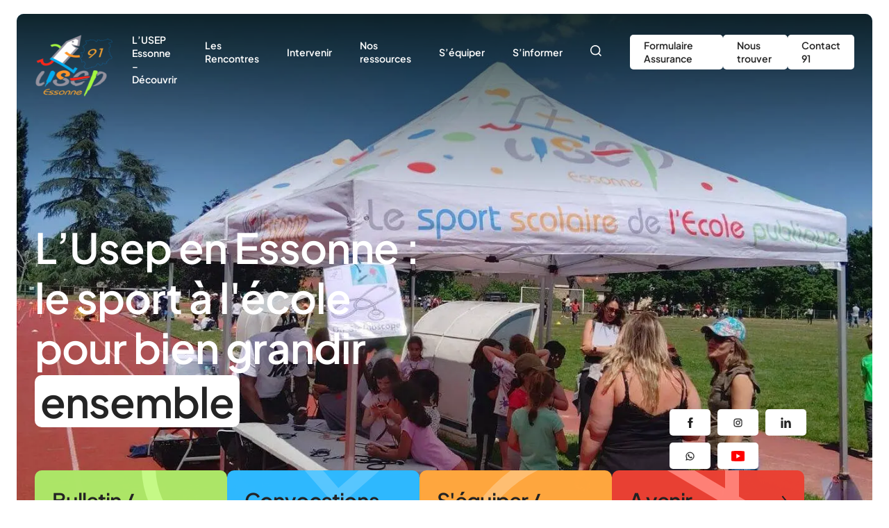

--- FILE ---
content_type: text/html; charset=UTF-8
request_url: https://essonne.usep.org/
body_size: 12070
content:
<!doctype html>
<html lang="fr-FR">
<head>
  <meta charset="utf-8">
  <meta name="viewport" content="width=device-width, initial-scale=1, shrink-to-fit=no">

  <link rel="icon" type="image/png" href="https://www.usep.org/dist/images/favicon/favicon-96x96.png?id=93b3184947f09f181c36b6a13aae586f" sizes="96x96" />
  <link rel="icon" type="image/svg+xml" href="https://www.usep.org/dist/images/favicon/favicon.svg?id=9edddca55d45fbf9fdf847c822517ef3" />
  <link rel="shortcut icon" href="https://www.usep.org/dist/images/favicon/favicon.ico?id=0d42fb8886460d16f82a6c9d43c098bf" />
  <link rel="apple-touch-icon" sizes="180x180" href="https://www.usep.org/dist/images/favicon/apple-touch-icon.png?id=f2228bb8385eec30244bb4e9b5c861e2" />
  <meta name="apple-mobile-web-app-title" content="Usep" />
  <link rel="manifest" href="https://www.usep.org/dist/images/favicon/site.webmanifest?id=174f6204d90cc11bddb64e6fdf6a8d9d" />

  <title>USEP Essonne 91</title>
	<style>img:is([sizes="auto" i], [sizes^="auto," i]) { contain-intrinsic-size: 3000px 1500px }</style>
	<meta name="description" content="Le sport scolaire de l&#039;Ecole publique">
<meta name="robots" content="index, follow, max-snippet:-1, max-image-preview:large, max-video-preview:-1">
<link rel="canonical" href="https://essonne.usep.org/">
<script id="website-schema" type="application/ld+json">{"@context":"https:\/\/schema.org","@type":"WebSite","name":"USEP Essonne 91","alternateName":"USEP 91","description":"Le sport scolaire de l&#039;Ecole publique","url":"https:\/\/essonne.usep.org"}</script>
<meta property="og:url" content="https://essonne.usep.org/">
<meta property="og:site_name" content="Usep Essonne">
<meta property="og:locale" content="fr_FR">
<meta property="og:type" content="website">
<meta property="og:title" content="USEP Essonne 91">
<meta property="og:description" content="Le sport scolaire de l&#039;Ecole publique">
<meta property="fb:pages" content="">
<meta property="fb:admins" content="">
<meta property="fb:app_id" content="">
<meta name="twitter:card" content="summary">
<meta name="twitter:title" content="USEP Essonne 91">
<meta name="twitter:description" content="Le sport scolaire de l&#039;Ecole publique">
<script type="application/ld+json">{"@context":"https:\/\/schema.org","@type":"Organization","name":"USEP 91","url":"https:\/\/essonne.usep.org\/wp","alternateName":"USEP 91","description":"Usep Essonne","logo":"https:\/\/www.usep.org\/content\/uploads\/sites\/91\/2025\/06\/cropped-logousepessonne2018-moyen.png","sameAs":["https:\/\/www.facebook.com\/USEPEssonne","https:\/\/www.instagram.com\/usepessonne91","https:\/\/www.youtube.com\/channel\/UC6_aWu6Ji8jb-vc4Id3BKHg","https:\/\/www.linkedin.com\/company\/usep-91","https:\/\/chat.whatsapp.com\/L0PWzHXAuQG8pBGoZgrHFY"],"contactPoint":[{"@type":"ContactPoint","telephone":"0164970015"}]}</script>
<style id='safe-svg-svg-icon-style-inline-css'>
.safe-svg-cover{text-align:center}.safe-svg-cover .safe-svg-inside{display:inline-block;max-width:100%}.safe-svg-cover svg{fill:currentColor;height:100%;max-height:100%;max-width:100%;width:100%}

</style>
<link rel="stylesheet" href="https://www.usep.org/dist/styles/app.css?id=e0e9c086c00b5ab8517ad50b5ed67b36"><link rel="icon" href="https://www.usep.org/content/uploads/sites/91/2025/06/cropped-logousepessonne2018-moyen-32x32.png" sizes="32x32">
<link rel="icon" href="https://www.usep.org/content/uploads/sites/91/2025/06/cropped-logousepessonne2018-moyen-192x192.png" sizes="192x192">
<link rel="apple-touch-icon" href="https://www.usep.org/content/uploads/sites/91/2025/06/cropped-logousepessonne2018-moyen-180x180.png">
<meta name="msapplication-TileImage" content="https://www.usep.org/content/uploads/sites/91/2025/06/cropped-logousepessonne2018-moyen-270x270.png">
  
  
  
  
        
  <script type="text/javascript"
        src="/static/tarteaucitron/tarteaucitron.js"></script>
<script type="text/javascript">
  var tarteaucitronCustomText = { /* Literals */
    'alertBigPrivacy': "Afin de faciliter votre navigation et de vous apporter le meilleur service possible, nous utilisons des cookies. Vous avez la possibilité de paramétrer vos choix à tout moment. Pour en savoir plus, veuillez consulter notre politique de confidentialité.",
    'privacyUrl': "Voir notre politique de confidentialité",
    'personalize': "Paramètres",
    'allow': "Accepter",
    'deny': "Refuser",
    'engage-recaptchav3': '<div>Le formulaire ne peut pas être soumis tant que vous n\'acceptez pas les cookies reCAPTCHA.</div>',
    'engage-youtube': '<div><img src="https://www.usep.org/dist/images/video-placeholder-desktop.jpg?id=c22d409db202363bbd634c4b86f93677"><div class="tac_text"><span>Pas de cookies, pas de contenu...</span> Si vous voulez voir le contenu, veuillez accepter les cookies.</div></div>',
    'engage-vimeo': '<div><img src="https://www.usep.org/dist/images/video-placeholder-desktop.jpg?id=c22d409db202363bbd634c4b86f93677"><div class="tac_text"><span>Pas de cookies, pas de contenu...</span> Si vous voulez voir le contenu, veuillez accepter les cookies.</div></div>',
  };
  tarteaucitron.init({
    'hashtag': '#cookies',
    'privacyUrl': "https://essonne.usep.org/politique-de-confidentialite/", /* Privacy policy url */
    'mandatory': true, /* Show a message about mandatory cookies */
    'orientation': 'bottom',
    'showIcon': true,
    'iconPosition': 'BottomLeft',
    'showAlertSmall': false,
    'removeCredit': true,
    'cookieslist': false,
    'closePopup': false,
    'moreInfoLink': true,
    'readmoreLink': '',
  });
</script>

  <script>
    tarteaucitron.services.recaptchav3 = {
      key: 'recaptchav3',
      type: 'api',
      name: 'reCAPTCHA v3',
      uri: 'http://www.google.com/policies/privacy/',
      needConsent: true,
      cookies: ['nid'],
      js: function () {
        'use strict';
        if (tarteaucitron.user.recaptchav3api === undefined) {
          return;
        }
        tarteaucitron.addScript('https://www.google.com/recaptcha/api.js?render=' + tarteaucitron.user.recaptchav3api);
        window.dispatchEvent(new Event('recaptchav3_allowed'));
      },
      fallback: function () {
        'use strict';
        tarteaucitron.fallback(['g-recaptcha-fallback'], tarteaucitron.engage('recaptchav3'));
        window.dispatchEvent(new Event('recaptchav3_disallowed'));
      }
    };

    tarteaucitron.user.recaptchav3api = '6Lec8bAqAAAAAABnkFVMauaDlYcqdydGQ9ot0m42';
    (tarteaucitron.job = tarteaucitron.job || []).push('recaptchav3');
  </script>

<script type="text/javascript">
  (tarteaucitron.job = tarteaucitron.job || []).push('youtube');
  (tarteaucitron.job = tarteaucitron.job || []).push('vimeo');
</script>
</head>

<body class="home wp-singular template-comite-accueil page wp-embed-responsive wp-theme-radicle site_comite">

<div id="app">
  <header class="header js-header">
  <div class="header__wrapper">
    <div class="header__content">
              <div class="site-logo" aria-label="Usep Essonne">
    <img width="150" height="150" src="https://www.usep.org/content/uploads/sites/91/2025/06/cropped-logousepessonne2018-moyen.png" class="attachment-thumbnail size-thumbnail" alt="" decoding="async" srcset="https://www.usep.org/content/uploads/sites/91/2025/06/cropped-logousepessonne2018-moyen.png 512w, https://www.usep.org/content/uploads/sites/91/2025/06/cropped-logousepessonne2018-moyen-478x478.png 478w, https://www.usep.org/content/uploads/sites/91/2025/06/cropped-logousepessonne2018-moyen-300x300.png 300w, https://www.usep.org/content/uploads/sites/91/2025/06/cropped-logousepessonne2018-moyen-400x400.png 400w, https://www.usep.org/content/uploads/sites/91/2025/06/cropped-logousepessonne2018-moyen-270x270.png 270w, https://www.usep.org/content/uploads/sites/91/2025/06/cropped-logousepessonne2018-moyen-192x192.png 192w, https://www.usep.org/content/uploads/sites/91/2025/06/cropped-logousepessonne2018-moyen-180x180.png 180w, https://www.usep.org/content/uploads/sites/91/2025/06/cropped-logousepessonne2018-moyen-32x32.png 32w" sizes="(max-width: 150px) 100vw, 150px" />
  </div>
      
      <div class="header__menu">
        <div class="header__menu-collapse">
          <img class="header__menu-logo" src="https://www.usep.org/dist/images/logo-menu.png?id=efbf6722a49e6c1537918095a66dfd75" alt="Usep Essonne">

          <button class="header__menu-close" type="button" aria-label="Fermeture Menu">
            <svg xmlns="http://www.w3.org/2000/svg" width="25" height="25" viewBox="0 0 25 25">
              <rect width="2.02" height="33.672" x="23.81" fill="#242424" rx="1.01" transform="rotate(45 23.81 0)"/>
              <rect width="2.02" height="33.672" x="25" y="23.809" fill="#242424" rx="1.01"
                    transform="rotate(135 25 23.809)"/>
            </svg>
          </button>

                      <nav class="header__menu-main" aria-label="Menu principal">
              <div class="menu-menu-principal-container"><ul id="menu-menu-principal" class="nav"><li id="menu-item-678" class="menu-item menu-item-type-post_type menu-item-object-page menu-item-has-children menu-item-678"><a href="https://essonne.usep.org/decouvrir/">L&rsquo;USEP Essonne &#8211; Découvrir</a>
<ul class="sub-menu">
	<li id="menu-item-580" class="menu-item menu-item-type-post_type menu-item-object-page menu-item-580"><a href="https://essonne.usep.org/decouvrir/qui-sommes-nous/">Qui sommes nous ?</a></li>
	<li id="menu-item-679" class="menu-item menu-item-type-post_type menu-item-object-page menu-item-679"><a href="https://essonne.usep.org/decouvrir/histoire-de-lusep/">Histoire de l’USEP</a></li>
	<li id="menu-item-121" class="menu-item menu-item-type-post_type menu-item-object-page menu-item-121"><a href="https://essonne.usep.org/decouvrir/notre-role/">Notre rôle</a></li>
	<li id="menu-item-298" class="menu-item menu-item-type-post_type menu-item-object-page menu-item-298"><a href="https://essonne.usep.org/decouvrir/devenir-benevole/">Être bénévole</a></li>
	<li id="menu-item-119" class="menu-item menu-item-type-post_type menu-item-object-page menu-item-119"><a href="https://essonne.usep.org/decouvrir/nos-partenaires/">Nos partenaires</a></li>
	<li id="menu-item-126" class="menu-item menu-item-type-post_type menu-item-object-page menu-item-126"><a href="https://essonne.usep.org/decouvrir/nous-soutenir/">Devenir partenaire</a></li>
</ul>
</li>
<li id="menu-item-628" class="menu-item menu-item-type-post_type menu-item-object-page menu-item-has-children menu-item-628"><a href="https://essonne.usep.org/pratiquer/">Les  Rencontres</a>
<ul class="sub-menu">
	<li id="menu-item-635" class="menu-item menu-item-type-post_type menu-item-object-page menu-item-635"><a href="https://essonne.usep.org/pratiquer/ma-rencontre-associative/">Déclarer ma Rencontre</a></li>
	<li id="menu-item-1298" class="menu-item menu-item-type-custom menu-item-object-custom menu-item-1298"><a href="https://essonne.usep.org/evenements/mater-ts/">Maternelle – Temps Scolaire</a></li>
	<li id="menu-item-1297" class="menu-item menu-item-type-custom menu-item-object-custom menu-item-1297"><a href="https://essonne.usep.org/evenements/elem-ts">Elementaire – Temps Scolaire</a></li>
	<li id="menu-item-1296" class="menu-item menu-item-type-custom menu-item-object-custom menu-item-1296"><a href="https://essonne.usep.org/evenements/mercredis-usep">Les Mercredis USEP</a></li>
	<li id="menu-item-631" class="menu-item menu-item-type-post_type menu-item-object-page menu-item-631"><a href="https://essonne.usep.org/pratiquer/e-rencontres/">E-Rencontres</a></li>
	<li id="menu-item-630" class="menu-item menu-item-type-post_type menu-item-object-page menu-item-630"><a href="https://essonne.usep.org/pratiquer/archives/">Archives</a></li>
</ul>
</li>
<li id="menu-item-125" class="menu-item menu-item-type-custom menu-item-object-custom menu-item-has-children menu-item-125"><a href="#">Intervenir</a>
<ul class="sub-menu">
	<li id="menu-item-732" class="menu-item menu-item-type-post_type menu-item-object-page menu-item-732"><a href="https://essonne.usep.org/intervenir/a-lecole/">A l’école</a></li>
	<li id="menu-item-733" class="menu-item menu-item-type-post_type menu-item-object-page menu-item-733"><a href="https://essonne.usep.org/intervenir/sejour-sans-nuitee/">Séjour sans nuitée</a></li>
	<li id="menu-item-734" class="menu-item menu-item-type-post_type menu-item-object-page menu-item-734"><a href="https://essonne.usep.org/intervenir/agglos-collecivites/">Agglos &amp; Collectivités</a></li>
	<li id="menu-item-735" class="menu-item menu-item-type-post_type menu-item-object-page menu-item-735"><a href="https://essonne.usep.org/intervenir/formations-2/">Formations</a></li>
</ul>
</li>
<li id="menu-item-300" class="menu-item menu-item-type-post_type menu-item-object-page menu-item-has-children menu-item-300"><a href="https://essonne.usep.org/sequiper/ressources/">Nos ressources</a>
<ul class="sub-menu">
	<li id="menu-item-1911" class="menu-item menu-item-type-custom menu-item-object-custom menu-item-1911"><a href="https://essonne.usep.org/ressources/gestion-dassociation-decole/">Gestion Association d&rsquo;école</a></li>
	<li id="menu-item-1910" class="menu-item menu-item-type-post_type menu-item-object-page menu-item-1910"><a href="https://essonne.usep.org/sequiper/ressources/">Ressources</a></li>
</ul>
</li>
<li id="menu-item-129" class="menu-item menu-item-type-custom menu-item-object-custom menu-item-has-children menu-item-129"><a href="#">S&rsquo;équiper</a>
<ul class="sub-menu">
	<li id="menu-item-744" class="menu-item menu-item-type-post_type menu-item-object-page menu-item-744"><a href="https://essonne.usep.org/sequiper/">Prêt de matériel</a></li>
	<li id="menu-item-736" class="menu-item menu-item-type-post_type menu-item-object-page menu-item-736"><a href="https://essonne.usep.org/sequiper/boutique/">Boutique</a></li>
</ul>
</li>
<li id="menu-item-527" class="menu-item menu-item-type-custom menu-item-object-custom menu-item-has-children menu-item-527"><a href="#">S&rsquo;informer</a>
<ul class="sub-menu">
	<li id="menu-item-1494" class="menu-item menu-item-type-post_type menu-item-object-page menu-item-1494"><a href="https://essonne.usep.org/sinformer/actualites_usep/">Actualités</a></li>
	<li id="menu-item-301" class="menu-item menu-item-type-post_type menu-item-object-page menu-item-301"><a href="https://essonne.usep.org/sinformer/agenda/">Agenda</a></li>
	<li id="menu-item-725" class="menu-item menu-item-type-custom menu-item-object-custom menu-item-725"><a href="https://chat.whatsapp.com/L0PWzHXAuQG8pBGoZgrHFY">Fil Infos WhatsApp</a></li>
	<li id="menu-item-731" class="menu-item menu-item-type-post_type menu-item-object-page menu-item-731"><a href="https://essonne.usep.org/sinformer/convocations-et-remplissage-des-rencontres/">Remplissage des rencontres</a></li>
	<li id="menu-item-723" class="menu-item menu-item-type-post_type menu-item-object-page menu-item-723"><a href="https://essonne.usep.org/sinformer/formations-enseignants/">Formations des enseignants</a></li>
	<li id="menu-item-724" class="menu-item menu-item-type-post_type menu-item-object-page menu-item-724"><a href="https://essonne.usep.org/sinformer/vie-statutaire/">Vie Statutaire</a></li>
</ul>
</li>
</ul></div>
            </nav>
          
          <div class="header__menu-tools">
                        <a class="search" href="#" aria-label="Rechercher" x-data @click="$store.searchLayer.toggle()">
              <i class="icon">
                <svg xmlns="http://www.w3.org/2000/svg" fill="#242424" width="17" height="16" viewBox="0 0 17 16">
                  <path
                    d="m12.762 11.662 3.281 3.264L14.952 16l-3.249-3.276c-1.993 1.496-4.155 1.957-6.51 1.308-1.698-.467-3.04-1.468-4.005-2.937C-.796 8.07-.247 4.168 2.48 1.739 5.048-.548 9.083-.578 11.748 1.64c2.96 2.463 3.472 6.951 1.014 10.022zM7.176 1.551c-3.086-.008-5.6 2.495-5.612 5.586s2.484 5.609 5.574 5.622a5.596 5.596 0 0 0 5.633-5.584A5.6 5.6 0 0 0 7.176 1.55z"/>
                </svg>
              </i>
              <span class="text">Rechercher</span>
            </a>
          </div>

          <ul class="socials">
                  <li>
          <a href="https://www.facebook.com/USEPEssonne" target="_blank" aria-label="facebook">
             
              <i class="icon icon-facebook"></i>
                      </a>
        </li>
                        <li>
          <a href="https://www.instagram.com/usepessonne91" target="_blank" aria-label="instagram">
             
              <i class="icon icon-instagram"></i>
                      </a>
        </li>
                        <li>
          <a href="https://www.linkedin.com/company/usep-91" target="_blank" aria-label="linkedin">
             
              <i class="icon icon-linkedin"></i>
                      </a>
        </li>
                        <li></li>
                        <li>
          <a href="https://chat.whatsapp.com/L0PWzHXAuQG8pBGoZgrHFY" target="_blank" aria-label="whatsapp">
             
              <i class="icon icon-whatsapp"></i>
                      </a>
        </li>
                        <li>
          <a href="https://www.youtube.com/channel/UC6_aWu6Ji8jb-vc4Id3BKHg" target="_blank" aria-label="Youtube">
                          <i class="icon icon-generic" style="background-image: url(https://www.usep.org/content/uploads/sites/91/2025/06/youtube_full-color_icon_2017.svg)"></i>
                      </a>
        </li>
            </ul>

                      <nav class="header__menu-contact" aria-label="Menu principal 2">
              <div class="menu-menu-principal-2-container"><ul id="menu-menu-principal-2" class="nav"><li id="menu-item-1909" class="menu-item menu-item-type-custom menu-item-object-custom menu-item-1909"><a href="https://forms.gle/3qHePJoHgAQrah3H8">Formulaire Assurance</a></li>
<li id="menu-item-530" class="menu-item menu-item-type-post_type menu-item-object-page menu-item-530"><a href="https://essonne.usep.org/nous-trouver/">Nous trouver</a></li>
<li id="menu-item-1371" class="menu-item menu-item-type-post_type menu-item-object-page menu-item-1371"><a href="https://essonne.usep.org/contact_91/">Contact 91</a></li>
</ul></div>
            </nav>
                  </div>

        <div class="header__menu-toggler">Menu</div>
      </div>
    </div>
  </div>
</header>
  <div class="search-layer js-search-layer" x-data="searchLayer()" x-bind:class="$store.searchLayer.active ? 'active':''">
  <button class="search-layer__close" @click="closeLayer()" aria-label="Close">
    <svg xmlns="http://www.w3.org/2000/svg" width="25" height="26" viewBox="0 0 25 26"><rect width="2.02" height="33.672" x="23.809" y=".5" fill="#242424" rx="1.01" transform="rotate(45 23.809 .5)"/><rect width="2.02" height="33.672" x="25" y="24.309" fill="#242424" rx="1.01" transform="rotate(135 25 24.309)"/></svg>
  </button>

  <div class="search-layer__wrapper">
    <form class="search-layer__form" method="get" action="#" @submit.prevent>
      <select x-model="type" @change="search">
        <option value="all">Tous les contenus</option>
        <option value="page">Pages</option>
        <option value="news">Actualités</option>
        <option value="ressource">Ressources</option>
        <option value="operation">Opérations</option>
        <option value="formation">Formations</option>
      </select>
      <span class="sep"></span>
      <label class="screen-reader-text" for="search">Rechercher</label>
      <input type="search" id="search" x-model="term" @input.debounce.500ms="search">
      <i class="icon">
        <span class="sep"></span>
        <svg xmlns="http://www.w3.org/2000/svg" fill="none" width="17" height="16" viewBox="0 0 17 16"><path fill="#242424" d="m13.289 11.662 3.281 3.264L15.48 16l-3.249-3.276c-1.993 1.496-4.155 1.957-6.51 1.308-1.698-.467-3.04-1.468-4.005-2.937C-.269 8.07.28 4.168 3.007 1.739 5.575-.548 9.61-.578 12.275 1.64c2.96 2.463 3.472 6.951 1.014 10.022zM7.703 1.551c-3.086-.008-5.6 2.495-5.612 5.586s2.484 5.609 5.574 5.622a5.596 5.596 0 0 0 5.633-5.584A5.601 5.601 0 0 0 7.704 1.55z"/></svg>
      </i>
    </form>

    <div class="search-layer__results">
      <div class="loading" x-show="loading">Chargement en cours...</div>

      <div class="no-results" x-show="results && results.length === 0 && !loading">
        Aucun résultat ne correspond à votre recherche.
      </div>

      <ul class="results" x-show="results && results.length > 0 && !loading">
        <template x-for="result in results">
          <li>
            <div class="content">
              <a class="title" :href="result.url" x-html="result.title"></a>
              <div class="text" x-html="result.excerpt"></div>
            </div>
            <div class="category" x-text="result.type"></div>
          </li>
        </template>
      </ul>
    </div>

    <ul class="search-layer__pagination" x-show="totalItems > 0">
      <li class="page-numbers prev" x-show="currentPage > 1" @click="prevPage">
        <svg xmlns="http://www.w3.org/2000/svg" fill="none" width="15" height="13" viewBox="0 0 15 13"><path stroke="#242424" d="m7.696.874 6.413 5.399-6.413 5.6M14.109 6.374H.001"/></svg>
      </li>
      <template x-for="i in totalPages">
        <li class="page-numbers" :class="i === 1 ? 'first-page':''" x-text="i" @click="goToPage(i)"></li>
      </template>
      <li class="page-numbers next" x-show="currentPage < totalPages" @click="nextPage">
        <svg xmlns="http://www.w3.org/2000/svg" fill="none" width="15" height="13" viewBox="0 0 15 13"><path stroke="#242424" d="m7.696.874 6.413 5.399-6.413 5.6M14.109 6.374H.001"/></svg>
      </li>
    </ul>
  </div>
</div>

  <main id="main" class="main">
      
  <section class="bp001-billboard">
      <div class="bp001-billboard__background">
      <picture><source sizes="100vw" type="image/avif" srcset="https://www.usep.org/content/uploads/sites/91/generated/2025/06/athle-sante-2-e1751315115362@320w.jpg.avif 320w, https://www.usep.org/content/uploads/sites/91/generated/2025/06/athle-sante-2-e1751315115362@640w.jpg.avif 640w, https://www.usep.org/content/uploads/sites/91/generated/2025/06/athle-sante-2-e1751315115362@768w.jpg.avif 768w, https://www.usep.org/content/uploads/sites/91/generated/2025/06/athle-sante-2-e1751315115362@1536w.jpg.avif 1536w, https://www.usep.org/content/uploads/sites/91/generated/2025/06/athle-sante-2-e1751315115362@1140w.jpg.avif 1140w, https://www.usep.org/content/uploads/sites/91/generated/2025/06/athle-sante-2-e1751315115362.jpg.avif"> <source sizes="100vw" type="image/webp" srcset="https://www.usep.org/content/uploads/sites/91/generated/2025/06/athle-sante-2-e1751315115362@320w.jpg.webp 320w, https://www.usep.org/content/uploads/sites/91/generated/2025/06/athle-sante-2-e1751315115362@640w.jpg.webp 640w, https://www.usep.org/content/uploads/sites/91/generated/2025/06/athle-sante-2-e1751315115362@768w.jpg.webp 768w, https://www.usep.org/content/uploads/sites/91/generated/2025/06/athle-sante-2-e1751315115362@1536w.jpg.webp 1536w, https://www.usep.org/content/uploads/sites/91/generated/2025/06/athle-sante-2-e1751315115362@1140w.jpg.webp 1140w, https://www.usep.org/content/uploads/sites/91/generated/2025/06/athle-sante-2-e1751315115362.jpg.webp"> <source sizes="100vw" srcset="https://www.usep.org/content/uploads/sites/91/generated/2025/06/athle-sante-2-e1751315115362@320w.jpg 320w, https://www.usep.org/content/uploads/sites/91/generated/2025/06/athle-sante-2-e1751315115362@640w.jpg 640w, https://www.usep.org/content/uploads/sites/91/generated/2025/06/athle-sante-2-e1751315115362@768w.jpg 768w, https://www.usep.org/content/uploads/sites/91/generated/2025/06/athle-sante-2-e1751315115362@1536w.jpg 1536w, https://www.usep.org/content/uploads/sites/91/generated/2025/06/athle-sante-2-e1751315115362@1140w.jpg 1140w"> <img alt="athle-sante-2-e1751315115362.jpg" src="https://www.usep.org/content/uploads/generated/sites/91/2025/06/athle-sante-2-e1751315115362.jpg"></picture>
    </div>
  
  <div class="bp001-billboard__wrapper">
    <div class="bp001-billboard__headings">
      <h1 class="bp001-billboard__title">L’Usep en Essonne : le sport à l'école pour bien grandir <span>ensemble</span></h1>

          </div>

    <div class="bp001-billboard__actions">
              <ul class="socials">
                  <li>
          <a href="https://www.facebook.com/USEPEssonne" target="_blank" aria-label="facebook">
             
              <i class="icon icon-facebook"></i>
                      </a>
        </li>
                        <li>
          <a href="https://www.instagram.com/usepessonne91" target="_blank" aria-label="instagram">
             
              <i class="icon icon-instagram"></i>
                      </a>
        </li>
                        <li>
          <a href="https://www.linkedin.com/company/usep-91" target="_blank" aria-label="linkedin">
             
              <i class="icon icon-linkedin"></i>
                      </a>
        </li>
                        <li></li>
                        <li>
          <a href="https://chat.whatsapp.com/L0PWzHXAuQG8pBGoZgrHFY" target="_blank" aria-label="whatsapp">
             
              <i class="icon icon-whatsapp"></i>
                      </a>
        </li>
                        <li>
          <a href="https://www.youtube.com/channel/UC6_aWu6Ji8jb-vc4Id3BKHg" target="_blank" aria-label="Youtube">
                          <i class="icon icon-generic" style="background-image: url(https://www.usep.org/content/uploads/sites/91/2025/06/youtube_full-color_icon_2017.svg)"></i>
                      </a>
        </li>
            </ul>
      
      <div class="bp001-billboard__actions-grid">
                              <div class="bp001-billboard__actions-item">
              <a class="card-action" href="https://essonne.usep.org/inscriptions-et-bulletin-de-rentree/">
                <div class="card-background">
                                      <svg xmlns="http://www.w3.org/2000/svg" fill="none" width="123" height="130" viewBox="0 0 123 130">
                      <path stroke="#C6FA87" stroke-width="20" d="M135 120C65.964 120 10 64.035 10-5"/>
                    </svg>
                                  </div>

                <div class="card-title">
                  Bulletin / Inscriptions
                  <svg xmlns="http://www.w3.org/2000/svg" fill="none" width="8" height="14" viewBox="0 0 8 14">
                    <path stroke="#242424" stroke-width="2" d="M1.391 1.113 6 6.908l-4.609 5.98"/>
                  </svg>
                </div>
                <div class="card-text">Bulletin de rentrée et Fichier d&#039;inscription. Toutes les modalités de participation sont là !</div>
              </a>
            </div>
                                        <div class="bp001-billboard__actions-item">
              <a class="card-action" href="https://essonne.usep.org/sinformer/convocations-et-remplissage-des-rencontres/">
                <div class="card-background">
                                      <svg xmlns="http://www.w3.org/2000/svg" width="315" height="180" viewBox="0 0 315 180">
                      <path fill="#58C7FF"
                            d="M255.57 2.036c4.162-3.63 4.593-9.947.963-14.109-3.63-4.162-9.947-4.593-14.109-.963L255.57 2.037zm-242.5 211.5 242.5-211.5-13.146-15.073-242.5 211.5 13.146 15.073z"/>
                      <path fill="#58C7FF"
                            d="M303.96 177.07c3.63 4.162 9.947 4.593 14.109.963s4.593-9.947.963-14.109L303.96 177.07zM92.46-65.43l211.5 242.5 15.072-13.146-211.5-242.5L92.46-65.43z"/>
                    </svg>
                                  </div>

                <div class="card-title">
                  Convocations et Remplissage
                  <svg xmlns="http://www.w3.org/2000/svg" fill="none" width="8" height="14" viewBox="0 0 8 14">
                    <path stroke="#242424" stroke-width="2" d="M1.391 1.113 6 6.908l-4.609 5.98"/>
                  </svg>
                </div>
                <div class="card-text">Vérifiez les places restantes et retrouver vos convocations aux activités pour ne manquer aucune information !</div>
              </a>
            </div>
                                        <div class="bp001-billboard__actions-item">
              <a class="card-action" href="https://docs.google.com/spreadsheets/d/145VOQnCVRZ78iDXC3Zep2qtCrht5NUiJfvRd2KAjDJc/edit?usp=sharing">
                <div class="card-background">
                                      <svg xmlns="http://www.w3.org/2000/svg" fill="none" width="233" height="180" viewBox="0 0 233 180">
                      <circle cx="209.93" cy="169.44" r="199" stroke="#FFBF73" stroke-width="20"
                              transform="rotate(90 209.93 169.44)"/>
                    </svg>
                                  </div>

                <div class="card-title">
                  S&#039;équiper / PRÊT
                  <svg xmlns="http://www.w3.org/2000/svg" fill="none" width="8" height="14" viewBox="0 0 8 14">
                    <path stroke="#242424" stroke-width="2" d="M1.391 1.113 6 6.908l-4.609 5.98"/>
                  </svg>
                </div>
                <div class="card-text">Faites une demande de prêt de matériel</div>
              </a>
            </div>
                                        <div class="bp001-billboard__actions-item">
              <a class="card-action" href="https://chat.whatsapp.com/L0PWzHXAuQG8pBGoZgrHFY">
                <div class="card-background">
                                      <svg xmlns="http://www.w3.org/2000/svg" fill="none" width="213" height="180" viewBox="0 0 213 180">
                      <path stroke="#FF8177" stroke-linecap="round" stroke-width="20" d="m10-15 242 143M109-12v279"/>
                    </svg>
                                  </div>

                <div class="card-title">
                  A venir...
                  <svg xmlns="http://www.w3.org/2000/svg" fill="none" width="8" height="14" viewBox="0 0 8 14">
                    <path stroke="#242424" stroke-width="2" d="M1.391 1.113 6 6.908l-4.609 5.98"/>
                  </svg>
                </div>
                <div class="card-text">Participez à nos prochaines actions</div>
              </a>
            </div>
                        </div>
    </div>
  </div>
</section>
                        <section class="bp014-events js-bp014-events">
  <div class="bp014-events__wrapper">
    <div class="bp014-events__heading">
      <h2 class="bp014-events__title">Tous les évènements de votre comité</h2>
      <div class="bp014-events__text">Nous organisons des rencontres sportives. Inscrivez-vous pour participer!</div>
    </div>

    <div class="bp014-events__grid">
                          
          </div>

    <div class="bp014-events__footer">
              <a href="https://essonne.usep.org/sinformer/agenda/" class="bp014-events__cta">Voir tous les événements</a>
          </div>
  </div>
</section>
                                                <section class="bp005-mesh js-bp005-mesh">
    <div class="bp005-mesh__wrapper">
      <div class="bp005-mesh__heading">
                  <h3 class="bp005-mesh__subtitle">Actualités</h3>
                <h2 class="bp005-mesh__title">Suivez toute <span>l’actualité</span> de l’Usep !</h2>
      </div>

      <div class="bp005-mesh__text">L'Usep organise et développe la pratique du sport scolaire. Elle est composée de 8250 associations d'écoles et de 825 000 licenciés. Retrouvez des témoignages, des informations et surtout le plaisir de la pratique sportive partout sur le territoire hexagonal et ultramarin.</div>

      <div class="bp005-mesh__slider swiper js-slider">
        <div class="bp005-mesh__grid swiper-wrapper">
                      <div class="bp005-mesh__item swiper-slide">
              <a class="card-news" href="https://essonne.usep.org/actualites/le-tour-de-la-jnss-en-dix-comites/">
  <div class="card-image">
    <img width="679" height="383" src="https://www.usep.org/content/uploads/sites/91/2024/12/jnss24.png" class="attachment-card-news size-card-news wp-post-image" alt="" decoding="async" loading="lazy">
          <div class="card-tags"> 
                  <span class="card-tag">Sur le terrain</span>
                  <span class="card-tag">Divers</span>
              </div>
      </div>

  <div class="card-infos">
    <div class="card-meta">
      <time>19/12/2024</time>
      <div class="reading-time">
	<svg xmlns="http://www.w3.org/2000/svg" width="12" height="12" viewBox="0 0 12 12"><path fill="#242424" d="M6 0C2.692 0 0 2.692 0 6s2.692 6 6 6 6-2.692 6-6-2.692-6-6-6zm0 10.8c-2.647 0-4.8-2.153-4.8-4.8S3.353 1.2 6 1.2s4.8 2.153 4.8 4.8-2.153 4.8-4.8 4.8z"/><path fill="#242424" d="M6.6 3H5.4v3.6H9V5.4H6.6V3z"/></svg>
  6 minutes
</div>
    </div>

    <h3 class="card-title">Le tour de la JNSS en dix comités</h3>

    <div class="card-text">Avec un impact direct sur le nombre de licenciés Usep et le volume de rencontres sur l’année.</div>
  </div>
</a>
            </div>
                      <div class="bp005-mesh__item swiper-slide">
              <a class="card-news" href="https://essonne.usep.org/actualites/usep-unss-liaison-heureuse-dans-le-calvados/">
  <div class="card-image">
    <img width="668" height="478" src="https://www.usep.org/content/uploads/sites/91/2024/12/calvados-668x478.png" class="attachment-card-news size-card-news wp-post-image" alt="" decoding="async" loading="lazy" srcset="https://www.usep.org/content/uploads/sites/91/2024/12/calvados-668x478.png 668w, https://www.usep.org/content/uploads/sites/91/2024/12/calvados.png 1350w" sizes="auto, (max-width: 668px) 100vw, 668px">
          <div class="card-tags"> 
                  <span class="card-tag">Sur le terrain</span>
                  <span class="card-tag">Divers</span>
              </div>
      </div>

  <div class="card-infos">
    <div class="card-meta">
      <time>19/12/2024</time>
      <div class="reading-time">
	<svg xmlns="http://www.w3.org/2000/svg" width="12" height="12" viewBox="0 0 12 12"><path fill="#242424" d="M6 0C2.692 0 0 2.692 0 6s2.692 6 6 6 6-2.692 6-6-2.692-6-6-6zm0 10.8c-2.647 0-4.8-2.153-4.8-4.8S3.353 1.2 6 1.2s4.8 2.153 4.8 4.8-2.153 4.8-4.8 4.8z"/><path fill="#242424" d="M6.6 3H5.4v3.6H9V5.4H6.6V3z"/></svg>
  5 minutes
</div>
    </div>

    <h3 class="card-title">Usep-UNSS : liaison heureuse dans le Calvados</h3>

    <div class="card-text">Avec un impact direct sur le nombre de licenciés Usep et le volume de rencontres sur l’année.</div>
  </div>
</a>
            </div>
                      <div class="bp005-mesh__item swiper-slide">
              <a class="card-news" href="https://essonne.usep.org/actualites/je-me-souviens-des-rencontres-de-masse-dans-les-landes/">
  <div class="card-image">
    <img width="637" height="478" src="https://www.usep.org/content/uploads/sites/91/2024/11/landes-637x478.jpg" class="attachment-card-news size-card-news wp-post-image" alt="" decoding="async" loading="lazy" srcset="https://www.usep.org/content/uploads/sites/91/2024/11/landes-637x478.jpg 637w, https://www.usep.org/content/uploads/sites/91/2024/11/landes-1536x1152.jpg 1536w, https://www.usep.org/content/uploads/sites/91/2024/11/landes.jpg 1920w" sizes="auto, (max-width: 637px) 100vw, 637px">
          <div class="card-tags"> 
                  <span class="card-tag">Flash</span>
                  <span class="card-tag">Sur le terrain</span>
              </div>
      </div>

  <div class="card-infos">
    <div class="card-meta">
      <time>15/11/2024</time>
      <div class="reading-time">
	<svg xmlns="http://www.w3.org/2000/svg" width="12" height="12" viewBox="0 0 12 12"><path fill="#242424" d="M6 0C2.692 0 0 2.692 0 6s2.692 6 6 6 6-2.692 6-6-2.692-6-6-6zm0 10.8c-2.647 0-4.8-2.153-4.8-4.8S3.353 1.2 6 1.2s4.8 2.153 4.8 4.8-2.153 4.8-4.8 4.8z"/><path fill="#242424" d="M6.6 3H5.4v3.6H9V5.4H6.6V3z"/></svg>
  4 minutes
</div>
    </div>

    <h3 class="card-title">Je me souviens des rencontres de masse dans les Landes</h3>

    <div class="card-text">​Émilie Destribats, 30 ans et aujourd’hui déléguée Usep du Tarn</div>
  </div>
</a>
            </div>
                      <div class="bp005-mesh__item swiper-slide">
              <a class="card-news" href="https://essonne.usep.org/actualites/a-lassemblee-nationale-les-cm2-daubervilliers-promeuvent-la-pratique-sportive-des-filles/">
  <div class="card-image">
    <img width="637" height="478" src="https://www.usep.org/content/uploads/sites/91/2024/11/aubervilliers-637x478.jpg" class="attachment-card-news size-card-news wp-post-image" alt="" decoding="async" loading="lazy" srcset="https://www.usep.org/content/uploads/sites/91/2024/11/aubervilliers-637x478.jpg 637w, https://www.usep.org/content/uploads/sites/91/2024/11/aubervilliers-1536x1152.jpg 1536w, https://www.usep.org/content/uploads/sites/91/2024/11/aubervilliers.jpg 1920w" sizes="auto, (max-width: 637px) 100vw, 637px">
          <div class="card-tags"> 
                  <span class="card-tag">Sur le terrain</span>
                  <span class="card-tag">Témoignage</span>
              </div>
      </div>

  <div class="card-infos">
    <div class="card-meta">
      <time>15/11/2024</time>
      <div class="reading-time">
	<svg xmlns="http://www.w3.org/2000/svg" width="12" height="12" viewBox="0 0 12 12"><path fill="#242424" d="M6 0C2.692 0 0 2.692 0 6s2.692 6 6 6 6-2.692 6-6-2.692-6-6-6zm0 10.8c-2.647 0-4.8-2.153-4.8-4.8S3.353 1.2 6 1.2s4.8 2.153 4.8 4.8-2.153 4.8-4.8 4.8z"/><path fill="#242424" d="M6.6 3H5.4v3.6H9V5.4H6.6V3z"/></svg>
  4 minutes
</div>
    </div>

    <h3 class="card-title">À l’Assemblée nationale, les CM2 d’Aubervilliers promeuvent la pratique sportive des filles</h3>

    <div class="card-text">« Comment augmenter et diversifier la pratique sportive des filles ? »</div>
  </div>
</a>
            </div>
                  </div>
                  <div class="bp005-mesh__slider-pagination swiper-pagination"></div>
              </div>

              <div class="bp005-mesh__footer">
          <a href="https://essonne.usep.org/actualites/" target="_self" class="bp005-mesh__cta">Actualités</a>
        </div>
          </div>
  </section>
                        <section class="bs037-meshing background" style="--bg-color:#FFA73F;--bg-color-hover: #ffbf73;">
      <div class="bs037-meshing__background circle">
      <svg xmlns="http://www.w3.org/2000/svg" fill="none" width="1162" height="558" viewBox="0 0 1162 558" opacity="0.2"><circle cx="581" cy="-438" r="571" stroke="#fff" stroke-width="20"/><path stroke="#fff" stroke-width="20" d="M581 1v1255"/></svg>
 
    </div>
  
  <div class="bs037-meshing__wrapper">
    <div class="bs037-meshing__content">
              <div class="bs037-meshing__subtitle">se documenter</div>
      
              <h2 class="bs037-meshing__title">Consultez toutes nos <span>ressources pédagogiques</span> pour intégrer sport, citoyenneté et bien-être dans vos activités</h2>
      
              <a href="https://essonne.usep.org/ressources/" target="_self" class="bs037-meshing__cta">Découvrez les ressources</a>
          </div>
  </div>
</section>
                        <section class="bs028-keyfigures js-bs028-keyfigures">
  <div class="bs028-keyfigures__background">
    <svg xmlns="http://www.w3.org/2000/svg" fill="none" width="1344" height="398" viewBox="0 0 1344 398">
      <mask id="a" width="1344" height="1293" x="0" y="-118" maskUnits="userSpaceOnUse" style="mask-type:alpha">
        <path fill="#D9D9D9" stroke="#F6F6F6" d="M.5-117.5h1343v1292H.5z"/>
      </mask>
      <g stroke-width="20" mask="url(#a)">
        <circle cx="672" cy="-339" r="571" stroke="#F6F6F6"/>
        <path stroke="url(#b)" d="M672-130v1255"/>
      </g>
      <defs>
        <linearGradient id="b" x1="672.5" x2="672.5" y1="-130" y2="1125" gradientUnits="userSpaceOnUse">
          <stop offset=".3" stop-color="#F6F6F6"/>
          <stop offset=".5" stop-color="#fff"/>
        </linearGradient>
      </defs>
    </svg>
  </div>

  <div class="bs028-keyfigures__wrapper">
    <div class="bs028-keyfigures__headings">
              <h3 class="bs028-keyfigures__subtitle">Infos clés</h3>
                    <h2 class="bs028-keyfigures__title">L'Usep en chiffres au niveau national</h2>
          </div>

          <div class="bs028-keyfigures__slider swiper js-slider">
        <div class="bs028-keyfigures__list swiper-wrapper">
                      <div class="bs028-keyfigures__list-item swiper-slide">
                              <div class="bs028-keyfigures__list-item-value">30K</div>
              
                              <div class="bs028-keyfigures__list-item-text">
                  rencontres sportives par an
                </div>
                          </div>
                      <div class="bs028-keyfigures__list-item swiper-slide">
                              <div class="bs028-keyfigures__list-item-value">4ème </div>
              
                              <div class="bs028-keyfigures__list-item-text">
                  fédération en nombre de licenciés
                </div>
                          </div>
                      <div class="bs028-keyfigures__list-item swiper-slide">
                              <div class="bs028-keyfigures__list-item-value">2M</div>
              
                              <div class="bs028-keyfigures__list-item-text">
                  d'enfants bénéficiaires
                </div>
                          </div>
                  </div>
                  <div class="bs028-keyfigures__slider-pagination swiper-pagination"></div>
              </div>
      </div>
</section>
                        <section class="bs016-text background" style="--bg-color:#2FB9FF;--bg-color-hover: #58c7ff;">
      <div class="bs016-text__background athletics">
      <svg xmlns="http://www.w3.org/2000/svg" fill="none" width="1400" height="600" viewBox="0 0 1400 600" opacity="0.2"><path stroke="#fff" stroke-width="17.285" d="M1061.5-280.71c7.12 40.464-7.02 83.659-40.7 127.59-33.687 43.939-86.378 87.847-154.52 129.11C730.05 58.483 533.69 129.43 309.5 168.9s-432.97 39.852-589.18 8.845c-78.133-15.51-142.65-38.782-189.32-68.574-46.658-29.788-74.704-65.555-81.828-106.02-7.124-40.464 7.02-83.659 40.699-127.59 33.685-43.939 86.375-87.847 154.51-129.11 136.23-82.493 332.59-153.44 556.78-192.91s432.97-39.852 589.18-8.845c78.134 15.51 142.65 38.782 189.32 68.574 46.661 29.788 74.701 65.555 81.831 106.02z"/><path stroke="#fff" stroke-width="17.285" d="M1310.4-202.38c9.03 51.28-8.95 105.77-51.19 160.87-42.25 55.108-108.23 110.06-193.39 161.62-170.25 103.1-415.53 191.7-695.45 240.98-279.92 49.282-540.71 49.78-735.94 11.027-97.644-19.382-178.43-48.492-236.96-85.858-58.521-37.361-94.029-82.438-103.06-133.72-9.028-51.28 8.95-105.77 51.192-160.87 42.248-55.108 108.23-110.06 193.38-161.62 170.26-103.1 415.53-191.7 695.45-240.98 279.92-49.282 540.71-49.78 735.94-11.027 97.642 19.382 178.42 48.493 236.95 85.858 58.52 37.361 94.03 82.438 103.06 133.72z"/><path stroke="#fff" stroke-width="17.285" d="M1616.4-165.49c11.69 66.396-11.64 136.68-65.85 207.39-54.22 70.72-138.78 141.1-247.71 207.07-217.82 131.9-531.46 245.17-889.28 308.17-357.82 62.997-691.29 63.656-941.05 14.078-124.91-24.795-228.43-62.065-303.54-110.02-75.101-47.946-121.04-106.03-132.73-172.43-11.69-66.396 11.647-136.68 65.857-207.39 54.216-70.72 138.78-141.1 247.71-207.07 217.82-131.9 531.46-245.17 889.28-308.17 357.82-62.997 691.29-63.656 941.05-14.078 124.91 24.795 228.43 62.065 303.54 110.02 75.1 47.946 121.03 106.03 132.72 172.43z"/><path stroke="#fff" stroke-width="17.285" d="M2105.8-217.5c17.16 97.444-17.18 200.16-95.97 302.94-78.8 102.78-201.52 204.86-359.3 300.41-315.49 191.05-769.55 354.99-1287.4 446.16-517.81 91.164-1000.6 92.155-1362.3 20.343-180.91-35.912-331.12-89.94-440.28-159.63-109.16-69.688-176.52-154.5-193.67-251.94-17.16-97.444 17.18-200.16 95.98-302.94 78.79-102.78 201.51-204.86 359.29-300.4 315.5-191.05 769.55-354.99 1287.4-446.16 517.81-91.165 1000.6-92.156 1362.3-20.344 180.92 35.912 331.12 89.94 440.28 159.63 109.16 69.687 176.52 154.5 193.67 251.94zM1129 77.886l312.86 95.933M524.06 121.1l314.16 106.74"/></svg>
 
    </div>
  
  <div class="bs016-text__wrapper">
    <div class="bs016-text__heading">
              <h3 class="bs016-text__subtitle">Nos partenaires</h3>
            <h2 class="bs016-text__title">Les partenaires de l’Usep jouent un rôle <span>crucial</span> dans la mise en place de ses objectifs et la promotion de ses valeurs.</h2>
    </div>

    <div class="bs016-text__content">
      <div class="bs016-text__text bp017-table-blue">
<p>Qu&rsquo;ils soient publics, priv&eacute;s ou associatifs, nos partenaires apportent des ressources financi&egrave;res, mat&eacute;rielles et humaines essentielles pour le bon fonctionnement et le d&eacute;veloppement des activit&eacute;s propos&eacute;es par l&rsquo;Usep. Leur participation permet de diversifier et d&rsquo;enrichir les projets sportifs et &eacute;ducatifs destin&eacute;s aux enfants tout en favorisant l&rsquo;inclusion, la solidarit&eacute; et le vivre ensemble.</p>

</div>
          </div>
  </div>
</section>
                        <section class="bs016-text" style="--bg-color:transparent;--em-color:#ADE668;--cta-color: #242424; --cta-bg-color: #ade668; --cta-bg-color-hover: #c6fa87;">
  
  <div class="bs016-text__wrapper">
    <div class="bs016-text__heading">
              <h3 class="bs016-text__subtitle">Notre Fédération</h3>
            <h2 class="bs016-text__title"><span>L’Usep</span>, un mouvement national</h2>
    </div>

    <div class="bs016-text__content">
      <div class="bs016-text__text bp017-table-blue">
<p>L&rsquo;Usep est structur&eacute;e nationalement autour d&rsquo;un comit&eacute; directeur compos&eacute; d&rsquo;&eacute;lus et d&rsquo;une direction nationale, qui emploie une dizaine de salari&eacute;s. Pr&eacute;sente sur le territoire hexagonal mais aussi ultramarin, elle oeuvre sur tout le territoire fran&ccedil;ais avec 103 comit&eacute;s d&eacute;partementaux et 13 comit&eacute;s r&eacute;gionaux.</p>
<p>L&rsquo;Usep b&eacute;n&eacute;ficie d&rsquo;un maillage territorial permettant une pr&eacute;sence partout, gr&acirc;ce &agrave; ses 8 250 associations et ses 825 000 licenci&eacute;s (chiffres 2024).</p>

</div>
          </div>
  </div>
</section>
          
    
    </main>

  <footer class="footer">
  <div class="footer__background">
    <svg fill="none" width="1167" height="760.76" viewBox="0 0 1167 760.76" xmlns="http://www.w3.org/2000/svg"
         opacity="0.2">
      <path stroke="#fff" stroke-width="20" class="cls-1" d="M582.43 0v760.76"/>
      <circle stroke="#fff" stroke-width="20" class="cls-1" cx="582.43" cy="380.91" r="92.14"/>
      <path stroke="#fff" stroke-width="20" class="cls-1" d="M1153.8 163.86H975.04v431.99h178.76"/>
      <path stroke="#fff" stroke-width="20" class="cls-1"
            d="M1157 278.77h-63.84v204.29H1157M13.19 163.86h178.75v431.99H13.19"/>
      <path stroke="#fff" stroke-width="20" class="cls-1" d="M10 278.77h63.84v204.29H10M10 0v760.76M1157 0v760.76"/>
    </svg>
  </div>

  <div class="footer__wrapper">
          <div class="footer__newsletter">
        <h2 class="footer__title">Newsletter</h2>
                              <a class="footer__newsletter-cta" href="https://chat.whatsapp.com/L0PWzHXAuQG8pBGoZgrHFY" target="_blank" aria-label="Cliquer ici pour vous inscrire à la newsletter">Inscrivez-vous ici</a>
                        </div>
    
    <div class="footer__contact">
      <div class="footer__contact-background">
        <svg fill="none" width="760.77" height="204.29" viewBox="0 0 760.77 204.29" xmlns="http://www.w3.org/2000/svg"
             opacity="0.2">
          <path stroke="#fff" stroke-width="20" d="M760.77 102.14H0"/>
          <circle stroke="#fff" stroke-width="20" cx="380.38" cy="102.14" r="92.14"/>
        </svg>
      </div>

      <h2 class="footer__title">Contact</h2>
      <div class="footer__contact-infos">
                  <div class="footer__contact-address">
            USEP Essonne<br />
10 bis Square Lamartine<br />
Centre Victor HUGO
          </div>
                          <div class="footer__contact-links">
                          <a href="/cdn-cgi/l/email-protection#8ee7e0e8e1fda0fbfdebfeb7bfcee9e3efe7e2a0ede1e3" aria-label="Email"><span class="__cf_email__" data-cfemail="31585f575e421f44425441080071565c50585d1f525e5c">[email&#160;protected]</span></a>
                                      
              <a href="tel:0164970015" aria-label="Téléphone">0164970015</a>
                      </div>
              </div>
      <div class="footer__contact-actions">
        <ul class="socials">
                  <li>
          <a href="https://www.facebook.com/USEPEssonne" target="_blank" aria-label="facebook">
             
              <i class="icon icon-facebook"></i>
                      </a>
        </li>
                        <li>
          <a href="https://www.instagram.com/usepessonne91" target="_blank" aria-label="instagram">
             
              <i class="icon icon-instagram"></i>
                      </a>
        </li>
                        <li>
          <a href="https://www.linkedin.com/company/usep-91" target="_blank" aria-label="linkedin">
             
              <i class="icon icon-linkedin"></i>
                      </a>
        </li>
                        <li></li>
                        <li>
          <a href="https://chat.whatsapp.com/L0PWzHXAuQG8pBGoZgrHFY" target="_blank" aria-label="whatsapp">
             
              <i class="icon icon-whatsapp"></i>
                      </a>
        </li>
                        <li>
          <a href="https://www.youtube.com/channel/UC6_aWu6Ji8jb-vc4Id3BKHg" target="_blank" aria-label="Youtube">
                          <i class="icon icon-generic" style="background-image: url(https://www.usep.org/content/uploads/sites/91/2025/06/youtube_full-color_icon_2017.svg)"></i>
                      </a>
        </li>
            </ul>
        <a class="footer__contact-button" href="/contact" aria-label="Nous contacter">Nous contacter</a>
      </div>
    </div>

    <div class="footer__menus">
      <div class="footer__menus-primary">
        <div class="footer__logos">
          <div class="site-logo" aria-label="Usep Essonne">
    <img src="https://www.usep.org/dist/images/logo-black.png?id=8409071de623a3205ea6f91813802e04" alt="Usep Essonne">
  </div>
                      <div class="footer__logos-partner">
              <img width="1" height="1" src="https://www.usep.org/content/uploads/sites/91/2024/11/logo-ligue-enseignement.png" class="attachment-thumbnail size-thumbnail" alt="" decoding="async" />
            </div>
                  </div>

                  <nav aria-label="Menu footer">
            <div class="menu-menu-footer-container"><ul id="menu-menu-footer" class="nav"><li id="menu-item-309" class="menu-item menu-item-type-post_type menu-item-object-page menu-item-309"><a href="https://essonne.usep.org/decouvrir/devenir-benevole/">Être bénévole</a></li>
<li id="menu-item-310" class="menu-item menu-item-type-post_type menu-item-object-page menu-item-310"><a href="https://essonne.usep.org/sequiper/ressources/">Nos ressources</a></li>
<li id="menu-item-311" class="menu-item menu-item-type-post_type menu-item-object-page menu-item-311"><a href="https://essonne.usep.org/decouvrir/notre-role/">Notre rôle</a></li>
<li id="menu-item-314" class="menu-item menu-item-type-post_type menu-item-object-page menu-item-314"><a href="https://essonne.usep.org/sinformer/agenda/">Agenda</a></li>
<li id="menu-item-315" class="menu-item menu-item-type-post_type menu-item-object-page menu-item-315"><a href="https://essonne.usep.org/decouvrir/nous-soutenir/">Nous soutenir</a></li>
<li id="menu-item-316" class="menu-item menu-item-type-post_type menu-item-object-page menu-item-316"><a href="https://essonne.usep.org/nous-trouver/">Nous trouver</a></li>
</ul></div>
          </nav>
              </div>
      <div class="footer__menus-secondary">
                  <nav aria-label="Menu footer 2">
            <div class="menu-menu-footer-2-container"><ul id="menu-menu-footer-2" class="nav"><li id="menu-item-416" class="menu-item menu-item-type-post_type menu-item-object-page menu-item-privacy-policy menu-item-416"><a rel="privacy-policy" href="https://essonne.usep.org/politique-de-confidentialite/">Politique de confidentialité</a></li>
</ul></div>
          </nav>
                <a href="https://148.fr/" target="_blank" aria-label="Agence 148">Made by 148</a>
      </div>
    </div>
  </div>
</footer>
</div>



<script data-cfasync="false" src="/cdn-cgi/scripts/5c5dd728/cloudflare-static/email-decode.min.js"></script><script type="speculationrules">
{"prefetch":[{"source":"document","where":{"and":[{"href_matches":"\/*"},{"not":{"href_matches":["\/wp\/wp-*.php","\/wp\/wp-admin\/*","\/content\/uploads\/sites\/91\/*","\/content\/*","\/content\/plugins\/*","\/content\/themes\/radicle\/*","\/*\\?(.+)"]}},{"not":{"selector_matches":"a[rel~=\"nofollow\"]"}},{"not":{"selector_matches":".no-prefetch, .no-prefetch a"}}]},"eagerness":"conservative"}]}
</script>
<script>
	var relevanssi_rt_regex = /(&|\?)_(rt|rt_nonce)=(\w+)/g
	var newUrl = window.location.search.replace(relevanssi_rt_regex, '')
	history.replaceState(null, null, window.location.pathname + newUrl + window.location.hash)
</script>
<script id="sage/app.js-js-extra">
var password_ressources_options = {"ajaxurl":"https:\/\/essonne.usep.org\/wp\/wp-admin\/admin-ajax.php","nonce":"7c09ae3585"};
</script>
<script defer src="https://www.usep.org/dist/scripts/app.js?id=68ff37744ee6e92cd491568b5b73cecb"></script><script defer src="https://static.cloudflareinsights.com/beacon.min.js/vcd15cbe7772f49c399c6a5babf22c1241717689176015" integrity="sha512-ZpsOmlRQV6y907TI0dKBHq9Md29nnaEIPlkf84rnaERnq6zvWvPUqr2ft8M1aS28oN72PdrCzSjY4U6VaAw1EQ==" data-cf-beacon='{"version":"2024.11.0","token":"eaea1c6770e749069477816bc9b9a0eb","r":1,"server_timing":{"name":{"cfCacheStatus":true,"cfEdge":true,"cfExtPri":true,"cfL4":true,"cfOrigin":true,"cfSpeedBrain":true},"location_startswith":null}}' crossorigin="anonymous"></script>
</body>
</html>


--- FILE ---
content_type: image/svg+xml
request_url: https://www.usep.org/dist/images/icons/linkedin.svg
body_size: -227
content:
<svg xmlns="http://www.w3.org/2000/svg" width="19" height="18" viewBox="0 0 19 18"><path fill="#242424" fill-rule="evenodd" d="M.565 17.943h3.878V5.466H.565v12.477zM4.57 1.996c0 1.071-.79 1.94-2.092 1.94-1.224 0-2.015-.869-2.015-1.94C.463.899 1.279.057 2.529.057S4.545.9 4.57 1.996zM6.764 9.446c0-1.556-.051-2.857-.102-3.98h3.368l.179 1.735h.076c.51-.816 1.76-2.016 3.853-2.016 2.551 0 4.465 1.71 4.465 5.384v7.374h-3.878v-6.915c0-1.607-.562-2.704-1.965-2.704-1.072 0-1.71.74-1.99 1.454-.102.255-.128.612-.128.97v7.195H6.764V9.446z" clip-rule="evenodd"/></svg>

--- FILE ---
content_type: image/svg+xml
request_url: https://www.usep.org/dist/images/icons/whatsapp.svg
body_size: 277
content:
<svg width="28" height="32" viewBox="0 0 28 32" fill="none" xmlns="http://www.w3.org/2000/svg">
<path d="M23.1058 7.45166C20.6741 5.07861 17.4357 3.77344 13.9942 3.77344C6.89062 3.77344 1.11027 9.40095 1.11027 16.3167C1.11027 18.5259 1.70223 20.6842 2.82812 22.5883L1 29.0859L7.8308 27.3401C9.71116 28.3401 11.8295 28.8656 13.9884 28.8656H13.9942C21.092 28.8656 27 23.2381 27 16.3223C27 12.9718 25.5375 9.82471 23.1058 7.45166ZM13.9942 26.7524C12.0674 26.7524 10.1812 26.2496 8.53884 25.3004L8.15 25.0744L4.09911 26.1083L5.17857 22.2606L4.92321 21.8651C3.84955 20.204 3.28661 18.2886 3.28661 16.3167C3.28661 10.5705 8.09196 5.89223 14 5.89223C16.8612 5.89223 19.5482 6.97705 21.5679 8.94894C23.5875 10.9208 24.8295 13.5368 24.8237 16.3223C24.8237 22.0742 19.8964 26.7524 13.9942 26.7524ZM19.8674 18.944C19.5482 18.7858 17.9638 18.0287 17.6679 17.927C17.3719 17.8196 17.1571 17.7688 16.9424 18.0852C16.7277 18.4016 16.1125 19.1022 15.921 19.3169C15.7353 19.5259 15.5437 19.5542 15.2246 19.396C13.3326 18.475 12.0906 17.7518 10.8429 15.6669C10.5121 15.1132 11.1737 15.1528 11.7888 13.9549C11.8933 13.7459 11.8411 13.5651 11.7598 13.4069C11.6786 13.2487 11.0344 11.7062 10.7674 11.079C10.5063 10.4688 10.2393 10.5536 10.042 10.5423C9.85625 10.531 9.64152 10.531 9.42679 10.531C9.21205 10.531 8.86384 10.6101 8.56786 10.9208C8.27187 11.2372 7.44196 11.9944 7.44196 13.5368C7.44196 15.0793 8.59688 16.5709 8.75357 16.78C8.91607 16.989 11.0228 20.1531 14.2554 21.5148C16.2982 22.3736 17.0991 22.4471 18.1205 22.3002C18.7415 22.2098 20.0241 21.543 20.2911 20.8085C20.558 20.074 20.558 19.4468 20.4768 19.3169C20.4013 19.1756 20.1866 19.0965 19.8674 18.944Z" fill="#242424" stroke="#242424" stroke-width="0.5"/>
</svg>


--- FILE ---
content_type: image/svg+xml
request_url: https://www.usep.org/dist/images/icons/facebook.svg
body_size: -328
content:
<svg xmlns="http://www.w3.org/2000/svg" fill="none" width="10" height="18" viewBox="0 0 10 18"><path fill="#242424" fill-rule="evenodd" d="M6.448 18H2.457V8.999H.463V5.897h1.994V4.035C2.457 1.505 3.582 0 6.782 0h2.663v3.103H7.78c-1.245 0-1.327.433-1.327 1.242l-.006 1.552h3.016L9.11 9H6.447V18z"/></svg>